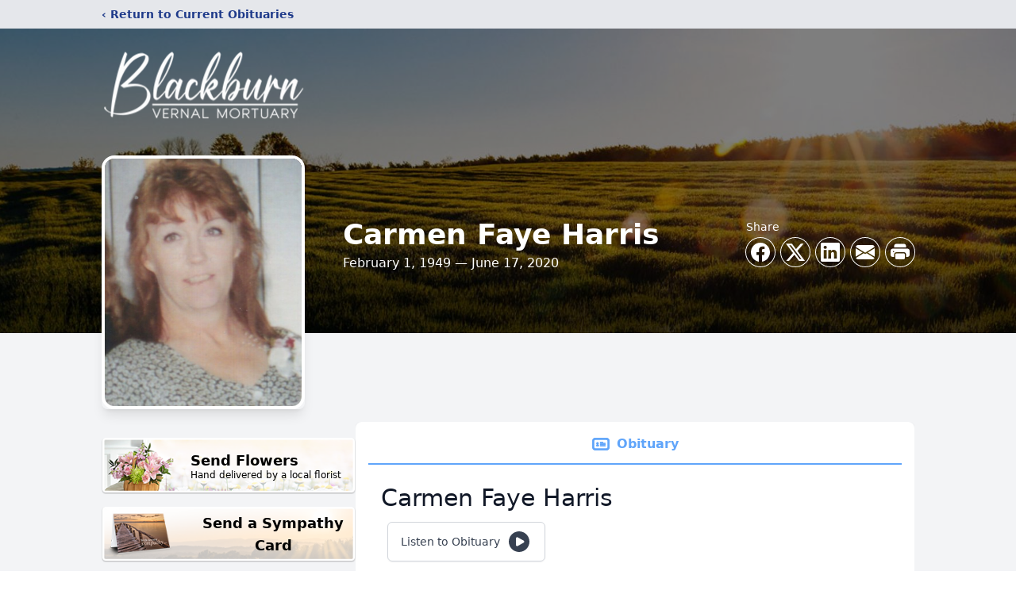

--- FILE ---
content_type: text/html; charset=utf-8
request_url: https://www.google.com/recaptcha/enterprise/anchor?ar=1&k=6LdakLMfAAAAAJJUDRlLHHCT_sVuhtt7e4EVp3As&co=aHR0cHM6Ly93d3cuYmxhY2tidXJudmVybmFsbW9ydHVhcnkuY29tOjQ0Mw..&hl=en&type=image&v=PoyoqOPhxBO7pBk68S4YbpHZ&theme=light&size=invisible&badge=bottomright&anchor-ms=20000&execute-ms=30000&cb=gh8330h6w7re
body_size: 48898
content:
<!DOCTYPE HTML><html dir="ltr" lang="en"><head><meta http-equiv="Content-Type" content="text/html; charset=UTF-8">
<meta http-equiv="X-UA-Compatible" content="IE=edge">
<title>reCAPTCHA</title>
<style type="text/css">
/* cyrillic-ext */
@font-face {
  font-family: 'Roboto';
  font-style: normal;
  font-weight: 400;
  font-stretch: 100%;
  src: url(//fonts.gstatic.com/s/roboto/v48/KFO7CnqEu92Fr1ME7kSn66aGLdTylUAMa3GUBHMdazTgWw.woff2) format('woff2');
  unicode-range: U+0460-052F, U+1C80-1C8A, U+20B4, U+2DE0-2DFF, U+A640-A69F, U+FE2E-FE2F;
}
/* cyrillic */
@font-face {
  font-family: 'Roboto';
  font-style: normal;
  font-weight: 400;
  font-stretch: 100%;
  src: url(//fonts.gstatic.com/s/roboto/v48/KFO7CnqEu92Fr1ME7kSn66aGLdTylUAMa3iUBHMdazTgWw.woff2) format('woff2');
  unicode-range: U+0301, U+0400-045F, U+0490-0491, U+04B0-04B1, U+2116;
}
/* greek-ext */
@font-face {
  font-family: 'Roboto';
  font-style: normal;
  font-weight: 400;
  font-stretch: 100%;
  src: url(//fonts.gstatic.com/s/roboto/v48/KFO7CnqEu92Fr1ME7kSn66aGLdTylUAMa3CUBHMdazTgWw.woff2) format('woff2');
  unicode-range: U+1F00-1FFF;
}
/* greek */
@font-face {
  font-family: 'Roboto';
  font-style: normal;
  font-weight: 400;
  font-stretch: 100%;
  src: url(//fonts.gstatic.com/s/roboto/v48/KFO7CnqEu92Fr1ME7kSn66aGLdTylUAMa3-UBHMdazTgWw.woff2) format('woff2');
  unicode-range: U+0370-0377, U+037A-037F, U+0384-038A, U+038C, U+038E-03A1, U+03A3-03FF;
}
/* math */
@font-face {
  font-family: 'Roboto';
  font-style: normal;
  font-weight: 400;
  font-stretch: 100%;
  src: url(//fonts.gstatic.com/s/roboto/v48/KFO7CnqEu92Fr1ME7kSn66aGLdTylUAMawCUBHMdazTgWw.woff2) format('woff2');
  unicode-range: U+0302-0303, U+0305, U+0307-0308, U+0310, U+0312, U+0315, U+031A, U+0326-0327, U+032C, U+032F-0330, U+0332-0333, U+0338, U+033A, U+0346, U+034D, U+0391-03A1, U+03A3-03A9, U+03B1-03C9, U+03D1, U+03D5-03D6, U+03F0-03F1, U+03F4-03F5, U+2016-2017, U+2034-2038, U+203C, U+2040, U+2043, U+2047, U+2050, U+2057, U+205F, U+2070-2071, U+2074-208E, U+2090-209C, U+20D0-20DC, U+20E1, U+20E5-20EF, U+2100-2112, U+2114-2115, U+2117-2121, U+2123-214F, U+2190, U+2192, U+2194-21AE, U+21B0-21E5, U+21F1-21F2, U+21F4-2211, U+2213-2214, U+2216-22FF, U+2308-230B, U+2310, U+2319, U+231C-2321, U+2336-237A, U+237C, U+2395, U+239B-23B7, U+23D0, U+23DC-23E1, U+2474-2475, U+25AF, U+25B3, U+25B7, U+25BD, U+25C1, U+25CA, U+25CC, U+25FB, U+266D-266F, U+27C0-27FF, U+2900-2AFF, U+2B0E-2B11, U+2B30-2B4C, U+2BFE, U+3030, U+FF5B, U+FF5D, U+1D400-1D7FF, U+1EE00-1EEFF;
}
/* symbols */
@font-face {
  font-family: 'Roboto';
  font-style: normal;
  font-weight: 400;
  font-stretch: 100%;
  src: url(//fonts.gstatic.com/s/roboto/v48/KFO7CnqEu92Fr1ME7kSn66aGLdTylUAMaxKUBHMdazTgWw.woff2) format('woff2');
  unicode-range: U+0001-000C, U+000E-001F, U+007F-009F, U+20DD-20E0, U+20E2-20E4, U+2150-218F, U+2190, U+2192, U+2194-2199, U+21AF, U+21E6-21F0, U+21F3, U+2218-2219, U+2299, U+22C4-22C6, U+2300-243F, U+2440-244A, U+2460-24FF, U+25A0-27BF, U+2800-28FF, U+2921-2922, U+2981, U+29BF, U+29EB, U+2B00-2BFF, U+4DC0-4DFF, U+FFF9-FFFB, U+10140-1018E, U+10190-1019C, U+101A0, U+101D0-101FD, U+102E0-102FB, U+10E60-10E7E, U+1D2C0-1D2D3, U+1D2E0-1D37F, U+1F000-1F0FF, U+1F100-1F1AD, U+1F1E6-1F1FF, U+1F30D-1F30F, U+1F315, U+1F31C, U+1F31E, U+1F320-1F32C, U+1F336, U+1F378, U+1F37D, U+1F382, U+1F393-1F39F, U+1F3A7-1F3A8, U+1F3AC-1F3AF, U+1F3C2, U+1F3C4-1F3C6, U+1F3CA-1F3CE, U+1F3D4-1F3E0, U+1F3ED, U+1F3F1-1F3F3, U+1F3F5-1F3F7, U+1F408, U+1F415, U+1F41F, U+1F426, U+1F43F, U+1F441-1F442, U+1F444, U+1F446-1F449, U+1F44C-1F44E, U+1F453, U+1F46A, U+1F47D, U+1F4A3, U+1F4B0, U+1F4B3, U+1F4B9, U+1F4BB, U+1F4BF, U+1F4C8-1F4CB, U+1F4D6, U+1F4DA, U+1F4DF, U+1F4E3-1F4E6, U+1F4EA-1F4ED, U+1F4F7, U+1F4F9-1F4FB, U+1F4FD-1F4FE, U+1F503, U+1F507-1F50B, U+1F50D, U+1F512-1F513, U+1F53E-1F54A, U+1F54F-1F5FA, U+1F610, U+1F650-1F67F, U+1F687, U+1F68D, U+1F691, U+1F694, U+1F698, U+1F6AD, U+1F6B2, U+1F6B9-1F6BA, U+1F6BC, U+1F6C6-1F6CF, U+1F6D3-1F6D7, U+1F6E0-1F6EA, U+1F6F0-1F6F3, U+1F6F7-1F6FC, U+1F700-1F7FF, U+1F800-1F80B, U+1F810-1F847, U+1F850-1F859, U+1F860-1F887, U+1F890-1F8AD, U+1F8B0-1F8BB, U+1F8C0-1F8C1, U+1F900-1F90B, U+1F93B, U+1F946, U+1F984, U+1F996, U+1F9E9, U+1FA00-1FA6F, U+1FA70-1FA7C, U+1FA80-1FA89, U+1FA8F-1FAC6, U+1FACE-1FADC, U+1FADF-1FAE9, U+1FAF0-1FAF8, U+1FB00-1FBFF;
}
/* vietnamese */
@font-face {
  font-family: 'Roboto';
  font-style: normal;
  font-weight: 400;
  font-stretch: 100%;
  src: url(//fonts.gstatic.com/s/roboto/v48/KFO7CnqEu92Fr1ME7kSn66aGLdTylUAMa3OUBHMdazTgWw.woff2) format('woff2');
  unicode-range: U+0102-0103, U+0110-0111, U+0128-0129, U+0168-0169, U+01A0-01A1, U+01AF-01B0, U+0300-0301, U+0303-0304, U+0308-0309, U+0323, U+0329, U+1EA0-1EF9, U+20AB;
}
/* latin-ext */
@font-face {
  font-family: 'Roboto';
  font-style: normal;
  font-weight: 400;
  font-stretch: 100%;
  src: url(//fonts.gstatic.com/s/roboto/v48/KFO7CnqEu92Fr1ME7kSn66aGLdTylUAMa3KUBHMdazTgWw.woff2) format('woff2');
  unicode-range: U+0100-02BA, U+02BD-02C5, U+02C7-02CC, U+02CE-02D7, U+02DD-02FF, U+0304, U+0308, U+0329, U+1D00-1DBF, U+1E00-1E9F, U+1EF2-1EFF, U+2020, U+20A0-20AB, U+20AD-20C0, U+2113, U+2C60-2C7F, U+A720-A7FF;
}
/* latin */
@font-face {
  font-family: 'Roboto';
  font-style: normal;
  font-weight: 400;
  font-stretch: 100%;
  src: url(//fonts.gstatic.com/s/roboto/v48/KFO7CnqEu92Fr1ME7kSn66aGLdTylUAMa3yUBHMdazQ.woff2) format('woff2');
  unicode-range: U+0000-00FF, U+0131, U+0152-0153, U+02BB-02BC, U+02C6, U+02DA, U+02DC, U+0304, U+0308, U+0329, U+2000-206F, U+20AC, U+2122, U+2191, U+2193, U+2212, U+2215, U+FEFF, U+FFFD;
}
/* cyrillic-ext */
@font-face {
  font-family: 'Roboto';
  font-style: normal;
  font-weight: 500;
  font-stretch: 100%;
  src: url(//fonts.gstatic.com/s/roboto/v48/KFO7CnqEu92Fr1ME7kSn66aGLdTylUAMa3GUBHMdazTgWw.woff2) format('woff2');
  unicode-range: U+0460-052F, U+1C80-1C8A, U+20B4, U+2DE0-2DFF, U+A640-A69F, U+FE2E-FE2F;
}
/* cyrillic */
@font-face {
  font-family: 'Roboto';
  font-style: normal;
  font-weight: 500;
  font-stretch: 100%;
  src: url(//fonts.gstatic.com/s/roboto/v48/KFO7CnqEu92Fr1ME7kSn66aGLdTylUAMa3iUBHMdazTgWw.woff2) format('woff2');
  unicode-range: U+0301, U+0400-045F, U+0490-0491, U+04B0-04B1, U+2116;
}
/* greek-ext */
@font-face {
  font-family: 'Roboto';
  font-style: normal;
  font-weight: 500;
  font-stretch: 100%;
  src: url(//fonts.gstatic.com/s/roboto/v48/KFO7CnqEu92Fr1ME7kSn66aGLdTylUAMa3CUBHMdazTgWw.woff2) format('woff2');
  unicode-range: U+1F00-1FFF;
}
/* greek */
@font-face {
  font-family: 'Roboto';
  font-style: normal;
  font-weight: 500;
  font-stretch: 100%;
  src: url(//fonts.gstatic.com/s/roboto/v48/KFO7CnqEu92Fr1ME7kSn66aGLdTylUAMa3-UBHMdazTgWw.woff2) format('woff2');
  unicode-range: U+0370-0377, U+037A-037F, U+0384-038A, U+038C, U+038E-03A1, U+03A3-03FF;
}
/* math */
@font-face {
  font-family: 'Roboto';
  font-style: normal;
  font-weight: 500;
  font-stretch: 100%;
  src: url(//fonts.gstatic.com/s/roboto/v48/KFO7CnqEu92Fr1ME7kSn66aGLdTylUAMawCUBHMdazTgWw.woff2) format('woff2');
  unicode-range: U+0302-0303, U+0305, U+0307-0308, U+0310, U+0312, U+0315, U+031A, U+0326-0327, U+032C, U+032F-0330, U+0332-0333, U+0338, U+033A, U+0346, U+034D, U+0391-03A1, U+03A3-03A9, U+03B1-03C9, U+03D1, U+03D5-03D6, U+03F0-03F1, U+03F4-03F5, U+2016-2017, U+2034-2038, U+203C, U+2040, U+2043, U+2047, U+2050, U+2057, U+205F, U+2070-2071, U+2074-208E, U+2090-209C, U+20D0-20DC, U+20E1, U+20E5-20EF, U+2100-2112, U+2114-2115, U+2117-2121, U+2123-214F, U+2190, U+2192, U+2194-21AE, U+21B0-21E5, U+21F1-21F2, U+21F4-2211, U+2213-2214, U+2216-22FF, U+2308-230B, U+2310, U+2319, U+231C-2321, U+2336-237A, U+237C, U+2395, U+239B-23B7, U+23D0, U+23DC-23E1, U+2474-2475, U+25AF, U+25B3, U+25B7, U+25BD, U+25C1, U+25CA, U+25CC, U+25FB, U+266D-266F, U+27C0-27FF, U+2900-2AFF, U+2B0E-2B11, U+2B30-2B4C, U+2BFE, U+3030, U+FF5B, U+FF5D, U+1D400-1D7FF, U+1EE00-1EEFF;
}
/* symbols */
@font-face {
  font-family: 'Roboto';
  font-style: normal;
  font-weight: 500;
  font-stretch: 100%;
  src: url(//fonts.gstatic.com/s/roboto/v48/KFO7CnqEu92Fr1ME7kSn66aGLdTylUAMaxKUBHMdazTgWw.woff2) format('woff2');
  unicode-range: U+0001-000C, U+000E-001F, U+007F-009F, U+20DD-20E0, U+20E2-20E4, U+2150-218F, U+2190, U+2192, U+2194-2199, U+21AF, U+21E6-21F0, U+21F3, U+2218-2219, U+2299, U+22C4-22C6, U+2300-243F, U+2440-244A, U+2460-24FF, U+25A0-27BF, U+2800-28FF, U+2921-2922, U+2981, U+29BF, U+29EB, U+2B00-2BFF, U+4DC0-4DFF, U+FFF9-FFFB, U+10140-1018E, U+10190-1019C, U+101A0, U+101D0-101FD, U+102E0-102FB, U+10E60-10E7E, U+1D2C0-1D2D3, U+1D2E0-1D37F, U+1F000-1F0FF, U+1F100-1F1AD, U+1F1E6-1F1FF, U+1F30D-1F30F, U+1F315, U+1F31C, U+1F31E, U+1F320-1F32C, U+1F336, U+1F378, U+1F37D, U+1F382, U+1F393-1F39F, U+1F3A7-1F3A8, U+1F3AC-1F3AF, U+1F3C2, U+1F3C4-1F3C6, U+1F3CA-1F3CE, U+1F3D4-1F3E0, U+1F3ED, U+1F3F1-1F3F3, U+1F3F5-1F3F7, U+1F408, U+1F415, U+1F41F, U+1F426, U+1F43F, U+1F441-1F442, U+1F444, U+1F446-1F449, U+1F44C-1F44E, U+1F453, U+1F46A, U+1F47D, U+1F4A3, U+1F4B0, U+1F4B3, U+1F4B9, U+1F4BB, U+1F4BF, U+1F4C8-1F4CB, U+1F4D6, U+1F4DA, U+1F4DF, U+1F4E3-1F4E6, U+1F4EA-1F4ED, U+1F4F7, U+1F4F9-1F4FB, U+1F4FD-1F4FE, U+1F503, U+1F507-1F50B, U+1F50D, U+1F512-1F513, U+1F53E-1F54A, U+1F54F-1F5FA, U+1F610, U+1F650-1F67F, U+1F687, U+1F68D, U+1F691, U+1F694, U+1F698, U+1F6AD, U+1F6B2, U+1F6B9-1F6BA, U+1F6BC, U+1F6C6-1F6CF, U+1F6D3-1F6D7, U+1F6E0-1F6EA, U+1F6F0-1F6F3, U+1F6F7-1F6FC, U+1F700-1F7FF, U+1F800-1F80B, U+1F810-1F847, U+1F850-1F859, U+1F860-1F887, U+1F890-1F8AD, U+1F8B0-1F8BB, U+1F8C0-1F8C1, U+1F900-1F90B, U+1F93B, U+1F946, U+1F984, U+1F996, U+1F9E9, U+1FA00-1FA6F, U+1FA70-1FA7C, U+1FA80-1FA89, U+1FA8F-1FAC6, U+1FACE-1FADC, U+1FADF-1FAE9, U+1FAF0-1FAF8, U+1FB00-1FBFF;
}
/* vietnamese */
@font-face {
  font-family: 'Roboto';
  font-style: normal;
  font-weight: 500;
  font-stretch: 100%;
  src: url(//fonts.gstatic.com/s/roboto/v48/KFO7CnqEu92Fr1ME7kSn66aGLdTylUAMa3OUBHMdazTgWw.woff2) format('woff2');
  unicode-range: U+0102-0103, U+0110-0111, U+0128-0129, U+0168-0169, U+01A0-01A1, U+01AF-01B0, U+0300-0301, U+0303-0304, U+0308-0309, U+0323, U+0329, U+1EA0-1EF9, U+20AB;
}
/* latin-ext */
@font-face {
  font-family: 'Roboto';
  font-style: normal;
  font-weight: 500;
  font-stretch: 100%;
  src: url(//fonts.gstatic.com/s/roboto/v48/KFO7CnqEu92Fr1ME7kSn66aGLdTylUAMa3KUBHMdazTgWw.woff2) format('woff2');
  unicode-range: U+0100-02BA, U+02BD-02C5, U+02C7-02CC, U+02CE-02D7, U+02DD-02FF, U+0304, U+0308, U+0329, U+1D00-1DBF, U+1E00-1E9F, U+1EF2-1EFF, U+2020, U+20A0-20AB, U+20AD-20C0, U+2113, U+2C60-2C7F, U+A720-A7FF;
}
/* latin */
@font-face {
  font-family: 'Roboto';
  font-style: normal;
  font-weight: 500;
  font-stretch: 100%;
  src: url(//fonts.gstatic.com/s/roboto/v48/KFO7CnqEu92Fr1ME7kSn66aGLdTylUAMa3yUBHMdazQ.woff2) format('woff2');
  unicode-range: U+0000-00FF, U+0131, U+0152-0153, U+02BB-02BC, U+02C6, U+02DA, U+02DC, U+0304, U+0308, U+0329, U+2000-206F, U+20AC, U+2122, U+2191, U+2193, U+2212, U+2215, U+FEFF, U+FFFD;
}
/* cyrillic-ext */
@font-face {
  font-family: 'Roboto';
  font-style: normal;
  font-weight: 900;
  font-stretch: 100%;
  src: url(//fonts.gstatic.com/s/roboto/v48/KFO7CnqEu92Fr1ME7kSn66aGLdTylUAMa3GUBHMdazTgWw.woff2) format('woff2');
  unicode-range: U+0460-052F, U+1C80-1C8A, U+20B4, U+2DE0-2DFF, U+A640-A69F, U+FE2E-FE2F;
}
/* cyrillic */
@font-face {
  font-family: 'Roboto';
  font-style: normal;
  font-weight: 900;
  font-stretch: 100%;
  src: url(//fonts.gstatic.com/s/roboto/v48/KFO7CnqEu92Fr1ME7kSn66aGLdTylUAMa3iUBHMdazTgWw.woff2) format('woff2');
  unicode-range: U+0301, U+0400-045F, U+0490-0491, U+04B0-04B1, U+2116;
}
/* greek-ext */
@font-face {
  font-family: 'Roboto';
  font-style: normal;
  font-weight: 900;
  font-stretch: 100%;
  src: url(//fonts.gstatic.com/s/roboto/v48/KFO7CnqEu92Fr1ME7kSn66aGLdTylUAMa3CUBHMdazTgWw.woff2) format('woff2');
  unicode-range: U+1F00-1FFF;
}
/* greek */
@font-face {
  font-family: 'Roboto';
  font-style: normal;
  font-weight: 900;
  font-stretch: 100%;
  src: url(//fonts.gstatic.com/s/roboto/v48/KFO7CnqEu92Fr1ME7kSn66aGLdTylUAMa3-UBHMdazTgWw.woff2) format('woff2');
  unicode-range: U+0370-0377, U+037A-037F, U+0384-038A, U+038C, U+038E-03A1, U+03A3-03FF;
}
/* math */
@font-face {
  font-family: 'Roboto';
  font-style: normal;
  font-weight: 900;
  font-stretch: 100%;
  src: url(//fonts.gstatic.com/s/roboto/v48/KFO7CnqEu92Fr1ME7kSn66aGLdTylUAMawCUBHMdazTgWw.woff2) format('woff2');
  unicode-range: U+0302-0303, U+0305, U+0307-0308, U+0310, U+0312, U+0315, U+031A, U+0326-0327, U+032C, U+032F-0330, U+0332-0333, U+0338, U+033A, U+0346, U+034D, U+0391-03A1, U+03A3-03A9, U+03B1-03C9, U+03D1, U+03D5-03D6, U+03F0-03F1, U+03F4-03F5, U+2016-2017, U+2034-2038, U+203C, U+2040, U+2043, U+2047, U+2050, U+2057, U+205F, U+2070-2071, U+2074-208E, U+2090-209C, U+20D0-20DC, U+20E1, U+20E5-20EF, U+2100-2112, U+2114-2115, U+2117-2121, U+2123-214F, U+2190, U+2192, U+2194-21AE, U+21B0-21E5, U+21F1-21F2, U+21F4-2211, U+2213-2214, U+2216-22FF, U+2308-230B, U+2310, U+2319, U+231C-2321, U+2336-237A, U+237C, U+2395, U+239B-23B7, U+23D0, U+23DC-23E1, U+2474-2475, U+25AF, U+25B3, U+25B7, U+25BD, U+25C1, U+25CA, U+25CC, U+25FB, U+266D-266F, U+27C0-27FF, U+2900-2AFF, U+2B0E-2B11, U+2B30-2B4C, U+2BFE, U+3030, U+FF5B, U+FF5D, U+1D400-1D7FF, U+1EE00-1EEFF;
}
/* symbols */
@font-face {
  font-family: 'Roboto';
  font-style: normal;
  font-weight: 900;
  font-stretch: 100%;
  src: url(//fonts.gstatic.com/s/roboto/v48/KFO7CnqEu92Fr1ME7kSn66aGLdTylUAMaxKUBHMdazTgWw.woff2) format('woff2');
  unicode-range: U+0001-000C, U+000E-001F, U+007F-009F, U+20DD-20E0, U+20E2-20E4, U+2150-218F, U+2190, U+2192, U+2194-2199, U+21AF, U+21E6-21F0, U+21F3, U+2218-2219, U+2299, U+22C4-22C6, U+2300-243F, U+2440-244A, U+2460-24FF, U+25A0-27BF, U+2800-28FF, U+2921-2922, U+2981, U+29BF, U+29EB, U+2B00-2BFF, U+4DC0-4DFF, U+FFF9-FFFB, U+10140-1018E, U+10190-1019C, U+101A0, U+101D0-101FD, U+102E0-102FB, U+10E60-10E7E, U+1D2C0-1D2D3, U+1D2E0-1D37F, U+1F000-1F0FF, U+1F100-1F1AD, U+1F1E6-1F1FF, U+1F30D-1F30F, U+1F315, U+1F31C, U+1F31E, U+1F320-1F32C, U+1F336, U+1F378, U+1F37D, U+1F382, U+1F393-1F39F, U+1F3A7-1F3A8, U+1F3AC-1F3AF, U+1F3C2, U+1F3C4-1F3C6, U+1F3CA-1F3CE, U+1F3D4-1F3E0, U+1F3ED, U+1F3F1-1F3F3, U+1F3F5-1F3F7, U+1F408, U+1F415, U+1F41F, U+1F426, U+1F43F, U+1F441-1F442, U+1F444, U+1F446-1F449, U+1F44C-1F44E, U+1F453, U+1F46A, U+1F47D, U+1F4A3, U+1F4B0, U+1F4B3, U+1F4B9, U+1F4BB, U+1F4BF, U+1F4C8-1F4CB, U+1F4D6, U+1F4DA, U+1F4DF, U+1F4E3-1F4E6, U+1F4EA-1F4ED, U+1F4F7, U+1F4F9-1F4FB, U+1F4FD-1F4FE, U+1F503, U+1F507-1F50B, U+1F50D, U+1F512-1F513, U+1F53E-1F54A, U+1F54F-1F5FA, U+1F610, U+1F650-1F67F, U+1F687, U+1F68D, U+1F691, U+1F694, U+1F698, U+1F6AD, U+1F6B2, U+1F6B9-1F6BA, U+1F6BC, U+1F6C6-1F6CF, U+1F6D3-1F6D7, U+1F6E0-1F6EA, U+1F6F0-1F6F3, U+1F6F7-1F6FC, U+1F700-1F7FF, U+1F800-1F80B, U+1F810-1F847, U+1F850-1F859, U+1F860-1F887, U+1F890-1F8AD, U+1F8B0-1F8BB, U+1F8C0-1F8C1, U+1F900-1F90B, U+1F93B, U+1F946, U+1F984, U+1F996, U+1F9E9, U+1FA00-1FA6F, U+1FA70-1FA7C, U+1FA80-1FA89, U+1FA8F-1FAC6, U+1FACE-1FADC, U+1FADF-1FAE9, U+1FAF0-1FAF8, U+1FB00-1FBFF;
}
/* vietnamese */
@font-face {
  font-family: 'Roboto';
  font-style: normal;
  font-weight: 900;
  font-stretch: 100%;
  src: url(//fonts.gstatic.com/s/roboto/v48/KFO7CnqEu92Fr1ME7kSn66aGLdTylUAMa3OUBHMdazTgWw.woff2) format('woff2');
  unicode-range: U+0102-0103, U+0110-0111, U+0128-0129, U+0168-0169, U+01A0-01A1, U+01AF-01B0, U+0300-0301, U+0303-0304, U+0308-0309, U+0323, U+0329, U+1EA0-1EF9, U+20AB;
}
/* latin-ext */
@font-face {
  font-family: 'Roboto';
  font-style: normal;
  font-weight: 900;
  font-stretch: 100%;
  src: url(//fonts.gstatic.com/s/roboto/v48/KFO7CnqEu92Fr1ME7kSn66aGLdTylUAMa3KUBHMdazTgWw.woff2) format('woff2');
  unicode-range: U+0100-02BA, U+02BD-02C5, U+02C7-02CC, U+02CE-02D7, U+02DD-02FF, U+0304, U+0308, U+0329, U+1D00-1DBF, U+1E00-1E9F, U+1EF2-1EFF, U+2020, U+20A0-20AB, U+20AD-20C0, U+2113, U+2C60-2C7F, U+A720-A7FF;
}
/* latin */
@font-face {
  font-family: 'Roboto';
  font-style: normal;
  font-weight: 900;
  font-stretch: 100%;
  src: url(//fonts.gstatic.com/s/roboto/v48/KFO7CnqEu92Fr1ME7kSn66aGLdTylUAMa3yUBHMdazQ.woff2) format('woff2');
  unicode-range: U+0000-00FF, U+0131, U+0152-0153, U+02BB-02BC, U+02C6, U+02DA, U+02DC, U+0304, U+0308, U+0329, U+2000-206F, U+20AC, U+2122, U+2191, U+2193, U+2212, U+2215, U+FEFF, U+FFFD;
}

</style>
<link rel="stylesheet" type="text/css" href="https://www.gstatic.com/recaptcha/releases/PoyoqOPhxBO7pBk68S4YbpHZ/styles__ltr.css">
<script nonce="H4mDlnIM8Y6GG-W0Ly8bIg" type="text/javascript">window['__recaptcha_api'] = 'https://www.google.com/recaptcha/enterprise/';</script>
<script type="text/javascript" src="https://www.gstatic.com/recaptcha/releases/PoyoqOPhxBO7pBk68S4YbpHZ/recaptcha__en.js" nonce="H4mDlnIM8Y6GG-W0Ly8bIg">
      
    </script></head>
<body><div id="rc-anchor-alert" class="rc-anchor-alert"></div>
<input type="hidden" id="recaptcha-token" value="[base64]">
<script type="text/javascript" nonce="H4mDlnIM8Y6GG-W0Ly8bIg">
      recaptcha.anchor.Main.init("[\x22ainput\x22,[\x22bgdata\x22,\x22\x22,\[base64]/[base64]/[base64]/KE4oMTI0LHYsdi5HKSxMWihsLHYpKTpOKDEyNCx2LGwpLFYpLHYpLFQpKSxGKDE3MSx2KX0scjc9ZnVuY3Rpb24obCl7cmV0dXJuIGx9LEM9ZnVuY3Rpb24obCxWLHYpe04odixsLFYpLFZbYWtdPTI3OTZ9LG49ZnVuY3Rpb24obCxWKXtWLlg9KChWLlg/[base64]/[base64]/[base64]/[base64]/[base64]/[base64]/[base64]/[base64]/[base64]/[base64]/[base64]\\u003d\x22,\[base64]\\u003d\\u003d\x22,\x22e8K5esOvZ8KHTMOURBZqJsKbW8OVRGZ0w6jCijHCmGnCiADCoVDDkWtmw6YkDcO4UHEDwo/[base64]/Cg3TDkmvDrsOtWRQfVsKJw4Vhw5TDslPDosOqE8KiXh7Dpn7DusKCI8OME0kRw6g/YMOVwp4kG8OlCB4bwpvCncO3woBDwqYGe37DrnAYwrrDjsK9woTDpsKNwpRNADPCkMKCN344wrnDkMKWOgsIIcOgwpHCnhrDtcOvRGQgwqfCosKpAMOAU0DCjsONw7/DkMKCw7vDu25Dw4NmUBxDw5tFWFkqE1vDocO1K2vChFfCi3bDtMObCELCocK+Pg3CoG/Cj0xyPMODwpzCj3DDtXU/AU7DpnfDq8KMwrYDGkYwbMORUMK1wo/CpsOHACbDmhTDqcOWKcOQwrDDqMKHcE7Dh2DDjz5iwrzCpcO+MMOucw12Y27CtMKwJMOSCcKzE3nCj8KtNsK9YzHDqS/Di8OLAMKwwplfwpPCm8O1w6rDshwxFWnDvVgdwq3CusKDf8KnwoTDoAbCpcKOwo/DncK5KWPCj8OWLGEHw4k5O1bCo8OHw53Du8OLOX9Fw7wrw7DDk0Few6MgakrCuAh5w4/DkFHDghHDucKCXjHDucOPwrjDnsKnw6w2Tx8Zw7ELK8Oac8OUOlDCpMKzwpnCuMO6MMOvwoE5DcO3wpPCu8K6w45UFcKEe8KzTRXCmMOZwqEuwqxdwpvDj2DClMOcw6PCqgjDocKjwrzDusKBMsOAX0pCw73Cgw4oU8Kkwo/Dh8KLw7rCssKJaMKFw4HDlsKcI8O7wrjDo8K5wqPDo3wHG0cmw6/CohPCrEAww6YhDyhXwqMvdsOTwoIVwpHDhsKnNcK4FXBse3PCgsOqMQ9kbsK0wqg9NcOOw43DtXQlfcKsA8ONw7bDqAjDvMOlw6RxGcOLw6HDuRJ9wr3CjMO2wrcUETtYecOebQDCtn4/[base64]/DjyXConvCl8Kiw6dreW9pM8KEwrjDgFLDmcKWHD3Dj2suwpbCtsOXwpYQwofCgsOTwq/DtBLDiHo2e3/CgRYZEcKHcMOnw6MYasKkVsOjJXo7w73ClsOufh/CqMK4wqAvanHDp8Ogw4pWw5IGB8OuLsKtOA3Cj35MF8Ktw4DDoitQaMO2EsOaw6YdU8OtwqIjMFwJwpkUGErCmcOUw6pxYRLDoipQOizDjBg+JsOAwqfCrgoUw6vDocORw7wIIsOXw4nDhcOXP8Kpw5TDnD3Dvj4AScK4wqk/w7Z2HMKUwrtBSMKvw7vCt1lyQDPDgh45cXJewr3CqVXClcKzw4XCoW9iDMK3VTbCuGDDolnDpC/DmDvDscK4w57DlARTwp0WCsOAw6rCjWbDg8O5RMO0w5TDj3UWQHTDocOjw6jDg1UCGkHDtMKFfMK4wrdXwrLDncKba2PCvzHDlTXCncKewoTCqkJjWMOgI8OtLsKZw5NEwpTCsw/DlcOTw6MSVMKES8K7QcKrQMKywrlUw4tlwrxyAMOCwrzDisODw6FmwpzDjcONwrZ6wrskwpEfw4fDvltmw64+w7zDncOVw4bCpB/[base64]/CkBAwAGPClcO/w4l5d3Z3woUcRVwnEjVlw75aw4YMwq4qwofCoEHDpE/CuxnDoWzDjwhALTQXW07Cp1BeRsOxwo3DjVPCgMKpUsOqPMO5w6jDi8KaOsKww4tlwpDDkjHCucK+UwARTxEawqM4Kh4Iwp4owqBhDsKjO8OCwosiOBHCkAzDrALCs8Kaw4IJYQVYw5HDm8OABcOresKcwoPChMKDa1ZXDQnCvn/Dl8KCQMOGYsKkClLCqsKEScOwdsKxCcO4w4HDiiTDr3wSaMOEwovChxjDsylOwqjDoMO/[base64]/ClsO9HGU2Wn9/MkZsR0bDhFkCJMOgfsOewo/DiMKyezBjeMOjMR8MXsK9w57DhQVnwp5RVzTCsmVhXkfDqcOsw4fDvMKVCyLCklR3GSDCqFPDrcKsJljCrVkbwojCp8KCw6DDixXDjmUXw6vCpsOdwqETw4LCrMOWV8O/JMK8w6/CqsOBOhI/[base64]/dsOAw6liw7TDk8K2XRHCsWEUwoApwqLCuggPwoNmw6gdCHfCj31FPBtww4rDgMKcDcKPIQrDh8OZw4M6w4zDksO/B8Kfwp5Aw7svBWQ5wrJxOQ/DvznDoQ3DsF7DkjjDk1Rsw5rCnB/DucKCwo7CnnnDsMOiaBguwph1w4t+wpnDpcOJVGhhw5g3wo5+XcKQV8OZZ8OuQ0AvS8KrHTDDlMOLf8KrcCdzwrrDrsOaw6HDtcKDNkUKwoUaCBnCs1/[base64]/DtsOOw7nCj3rDiRRjQMOyDcKwZMKhEsK1w6PDrW8qwprCpkxMwpE+w4Euw7/DucOhwqXDu2DCslDDg8OFMRHClCHCgcOtG35gwrI1w7TDlcOow65VNxLCr8KaOE52EE9hDsORwq8Swo47LSx4w5hBw4XCgMOHw4HDrsO+wp97L8Kjw7tcwr/DusO2wr1IZcO2GzTDuMOzw5R3KsKcwrfCj8OwWMOEw7lUw6YOw69/[base64]/PcKsc8OwwqMebMKbwqnDpmt9w442DDIMPMOwVS7Cm10JEcOracOOw5PDiSbCt2vDuTc+w57Cq2Yrw7nDqiF6ZRbDusOWw68Sw4x0MgjCj3dnwrTCvmAfSGHDnMOOw43DmTV/dMKHw547w7rCkcKcw4vDmMOLJMKkwpY2PcOSccK/csOeB2h1wrfCh8K4bcKaX0dSBMORGyrClsOiw5AkBAjDg0/CsRfCn8Onw6/DmyzCkA7CjcOkwosiw6xfwpUiwpDCp8O+w7TCty0Gw4NdcC7DpcK7wrg2Q0QrJ1VdaDzDmMKCA3MuKzUTe8ODI8O6NcKZTwjChMObPS7DiMKvK8OEw5nDpRltBBAdwqYhRMO6wrbCkTRnDMKGeS/Dn8KXwrhbw68wB8OXFBTDlBnCjAUNw6Ijw5/[base64]/CnW4dU8OLwoFVwrBIA8K/[base64]/[base64]/DsRpCwoVbw5l6NmUbwpfDp8O9w5w2CUt4DhPCosKWD8OsZsOTw6ZxNQ0Nwqojw7XDlGcUw6rCqcKSN8OTJ8KkG8KrbgPCk0ZWfUvCv8KZwpVgQcO5w5DDicOiTEnCm3vDq8KfS8O+wogPwpzChMOlwq3DpsKCdcOnw6HDo1c1UMKMwo/[base64]/DmsO7KcKff8KYf2x/wpjDtXBbCBTDm3xuK8KGKzdpw4vCjsK2BE/Dq8K0I8KZw63CpcOeEcObwqEkwofDm8KOKsOQw7bDicKSZsK7OwPCo2TClEkNTcKfwqLDkMKlw5wLwoA/L8KUw7M5OynDql5ALMO0W8KcUjFIw6RxUsKyXMKlw5fCjMK4woJ7RjrCqMOtwoDCgQ7DhhHDjMOsC8Kgwp7Cl1TDj2/CsnLConZjw6k9T8KlwqDCoMOBwpsjwpvDuMK8MjJrw7dTVMOre3p3wqwhw4HDllJdNnvCmi7CiMK/w5lHWcOYwpwrw6Agw6LDnsKfAk1Fw7HClkcJf8KMEcKjPMORwoDCnVkMfsKQwpjCnsOIIGR6w4TDl8OQwphoY8KPw63CniZeRSfDpFLDhcOEw4l3w6LDgsKDwo/DvwHDsQHClQjDkcOLwodUw6ZwcMKTwrdiYCE0bMKQBGlLCcKCwohVw5HDv1DDiWnDolvDtcKHwqvDuGrDv8Kuwo7DgkbDjMKtwoPCqz9nw78Bw58kw6wMYV4zNsKwwrUzwrTDgcOPwovDi8KTPC/ClcOsO0wMD8OqK8OSC8Onw7wFC8KYwqUUDwPCpsK9wqPCg2F+wqHDkAHDggrDpx47JjxVwo3Ct1XCisKpU8O+w4gcAMK/bsOqwpzCmnhCSG0BOcKzw7Unwphtwqxew4HDmhjCmMOVw68iwo7DhEcRw7QjcMOVIVjCo8Kww5fDnAzDnsO+wpDCuRtiw5pnwooKwrl1w7EeLcOQHnfDsUbCuMOqAXHCqsK1wqDCo8OySjZSw7/DnxtCWDLDmGXDuXUUwoRsw5bDjMO+Gi8ewp0OPsKTIBTDi1h4asO/wo3ClC/DrcKYwpQYHS/Co0AzNSvCqVAQwpvCnU9aw4zCjMKnbV7CgcOyw5nDlT5fK0A8woN1G3jDm0gOwo3DscKTwpDDiRjChMOdcSrCtw3Cm3FLHxp6w5AjQcOFDsONw47Dv0vDsTDDm1dFKXMiwph9XsKWwok0w5IFcA5mH8OhJlPDpsOhAEY4wqbCg27ColTCnivCgUwkG1gMwqYWw7/DuiPClH3Dt8K2wqZLw4nDlGI6EFNOw4XCnCARDDk3LQPCosKaw6ANwplmwppPN8OUEcK3w55ewpE/aSLDkMOUw4Mew43CkR8rw5kBacK1wpDChsKkdMKbG1rDocK6w6HDsCBBDWgzwqN5FsKXBMK7ZRrDl8OvwrHDmMK5JMKmM3kEGEgCwqHCvyUCw6vCvVzDmHErwoTCqcOkw5rDuBLDicK7Kk4sFcKHw6rDoFdRwr3DnMORwonDlMK2OTTCq0xMdhZeVVHDhi/[base64]/Cu2NFM8KOwr/DvMO6XAwJwoLDnsOhH17CuCoxUyjCswUmc8KaWBDDtCoOXmTCj8K9ei/Cqms4wqxNNsOIUcK5w6vDm8O4woBvwrPCuzLClcK8wo3DpmAOwq/[base64]/w7/DkTXChVPCisOOw7fDrsOJa0bCtWXDhmDDhMKzQcOXfEMbYl8Hw5TCqyd3wr3DqsOWVcKyw5/Dvmw/[base64]/Co8KVwoFlZjDChhvCkHbCgzbDmjYIw75gw4zCoVzChw1dRsOzfGQBw7rCtcO0Fm7ClizCjcO5w5IiwqcZw5MEYlHDghrCuMKCw6h1wpIqcWwhw48BZMK/TMOrQsK2wq9vw4HDoi46w7bDnsKvWz7CqsKrw79xwoXCkMK8DcKQelrChgHDsjrCoU/CrxjDs150wq9EwqHDqMO4wqMOwqckM8OgJTZAw4/Ds8Orw6HDkkdnw7kdw67ChsOlw41xTkfCnMKcVMKaw7EHw7XCh8KBKMK/dV90w6QPCA86w6LDlVLDuRbCosKvw690Bn7DrsKgB8K9wrNWG3DDosKsHsKOw5PCsMObe8KbXB8pVsOICBgRwrzCn8KdScOxw4E0JsKSO2Y5RnB8wrtOT8KRw5fCsW7CjgfDjHIMw7nCsMO5w53DucO/[base64]/ClMOMw48AG8OfG3vDhcKHworCsMKFw6BhIUZwUEsPwq/CuyAhw5YnRmPDkjbDnsKHFMOyw4vDuShuTmfCrFbDpEvDscOJPMKtw5jDgT3CuwnDj8OSZmQrMMOQFsKSQkATITZqwq7CuUlOw5vCuMKQwrUnw7jCucK7w6sWFgslJ8OXw5bDmR16PcKhRTQpPQUdw4sHLMKSwo/DkR1DMXhtDcOQwp4OwoM/[base64]/wpNqw44tw5R/bQwiU0XDmcOEw6YERznCj8OHesO9w5DDv8OaHcKOfB7CjxvCliR0wqnChMKDZxrCr8OffMKFwqUpw6/DrBcYwqtcI2kNw6TDhk7CqMOLP8Oyw47Du8OtwpzCrVnDqcKTUcK0wpg0wrTDlsKjw7fCgcKhYcKoAGwsbMOqGzjCtUvDucK9H8KNwqfDvsOsZjEpw5nCicOSwrZZwqTDuz/DqMKowpDDrMOWwofDtMOWw5kcIwl/ODnDnWcCw44Owr4GAmJ6YkrDgMODw7jCgVHCiMOyPzHCkz3CicKeNcKbLEfCjsOJLcK9wqNUNAF+H8KdwpZ6w7jDrhkywqDCiMKdLcKNwrUrw5MCGcOqLgHCmcKYAsKVfARzwojCosOjecOlw6kjwogpazpiwrXDoHIBBMK/CMKXcGEWw4g+w6TCt8OEf8OVw4FTYMOYEsOaHhphwqPDmcKWWcOXPsKyeMOpS8OMTMK9NFYhCsOcwoI5w4TDnsKDw4JnfQTCrMO/wpjCoQtSS08cwrjDgGI1w67Cr0nCqsKswqFCVC7Ck8KDDQ3DjsOiWW/CrQfCkFxje8KSw4HDvsO2wq94B8KfccK+wrsAw7TCs0VaYMOOSMK/fgAswqfDtnpQwrsuBsKGWsOrF1DCqBYPCcKOwoHDqjDCucOldcORT10cL14Iw4p1KzTDqEoRw77Dsj/DgG0GSDTDjhXCmcOBwp02wobDscKaJsKVXDpHAsOlwrYzHX/[base64]/DiVx+wr4kw6bDtjI4DFTCgUgfIsKaTW5Nw7VVNh5AwqXDgMKOCEp+woFQwpscwrsRZMOwDsOnwofCmsKbwqvDssKgw4UZw5zCkw91w7rDqCfCv8OUIyvCgHnDq8O6LcOqLhkYw4wBw6VNN0jCtAV8wo0/w4dtQF9Ua8OFJcOmU8OZM8O9w75xw7TCs8K5BmTCl34ewqYXVMKqw7TDuU1FeG7DpEbDiUx1w7LCphg1dMKNOznComDCjD9yQxLDvcOHw6YHbcK5BcKqwo9jw7slw5YlTH8twqPDkMK6w7TCtzNew4PDsWE/[base64]/[base64]/[base64]/R8OBw5tVw7tzwrhJQMONOsKsw55aVihCwo5twprClMOIYsO/cBrCjsOLw79Tw5/DlcKfdcO8w6HDgMOswrEOw7HCk8O/NlfDgGkvwovDo8Obd0pBVsOfCWPDjMKOw6JWw7bDisKZwr4pwrnDpF15w4NLw6MYwpsVPT7CtmvCn3zClV7Cs8KBcWrClEFJRsKmXD7CnMO4w5MMDjlBY2t/G8OPw7TCo8OUbXDDlzRMDHcqVkTCnxtKQgQ3bgsqdcOXFVPDhsK0JcO4wr/CjsK6Unp9aR7Ct8OuQ8KIw43DtmvDvkvDlcOrwqrCrHxeWcKZw6TClTnDgzTCgcKJwqvCmcOhSXMoJivDqwYOTiMHNsOfwrPDrSlnQmBGZAzCi8KpSMOUQsOZEcKnJ8KwwqhBNCnDkMOkAgfDrMKVw4IEGMO5w5RQwpPDkGlawp7DgWcSHMOFXsOdIcOKaX/CkUXDu2FxwrLDvB3CsnExX3rDlsK1D8OucB3Dhn1RGcKZwqlsFAXCiiJKw4xfw6DCm8KowqV5RT/Cuh7CungGw4bDijt4wpzDn11MwqPCiktJwpDCmmErwqgSw5UiwpsQw5l3w79icsKmwqHCvE3CmcOEZcK6YMKWwrvClDZ6UHEbWsKcw5LCj8OWB8KrwoBiwpgHDgNAwozCoFQZwr3CsQJDw7nCtQVVw6cYw5/[base64]/DqMOCwoEIJcKEIcKCCcKzw4JgJ8Kcwq/CuMKjIMOaw77ClsOQGVXCksKCw79iH3rCgm/Dox0STMO3XFkXw6PClFrDisOzOWPCoFtZw6sTwrPCvMK5w4LDo8K5Kn/CtUHDvsOTwqnCssKvSMOlw4ouw7HCmsKdJG4lbTpNVcKFwqvDmnDDolfDsiIIwot/[base64]/wp3DqUc4w4Qhw7MHw6cJwoTDssKHCCXDuMKfwrUIw4DDtFUmwqBiMH5TEWrCuTDCp2c0w74LBsO2B1Ytw6XCs8OOwovDiQk6KcObw5l2ShUJwqXCg8KwwrbCmMOTw4rCiMK7w7HDtMKEFE9pwqrCixs/ORfDjMOeGsKnw7fCjcOywqFmw7LCpMKuwpPChcKQRELCvzVtw7fChH/CoGHDicOtw6M2bMKUcsK/cFPDnidIw4/Cn8OywpZuwrnDkMKTwp/[base64]/w4dFesKvwoXDogHCssOkwqQOw6Y8CcODw5ZmXEMkeUBEwpcMXw/Cj1wjw5zCp8K5XWEqTMKKB8KlMQtVwqzCv3JQYixCW8KgwozDtBoKwq1iw7trOXfDiU7DrcKePsK8woHDgsOjwoXDl8OnFh/CksKVZTrDh8ONwq9FwobDvsKYwoFyYsOrwptmwpsBwq/[base64]/CiMK4d8Klwq5ua11LPMKhH8Okw7cjwppJf8K3wpAEaTdyw5RuYMKGwpwcw7vDpWtPYwfDu8OBwqPCk8K4ADzCqsOmwpcpwp06w6pDNcObczV9JMOdTsKDBsObNi3CsXAnw7zDkUcsw4xGwp4/[base64]/CjBbCi8KPJE4+w5fDr8KlO3jCqsK3w5kzIX/DikPClsK+wqrCpDEgwpzCtATDusO8w5MPw4Iow7HDi089GcKmw5PDkmY5DMKba8KrIQ/DisK2UTDCpMK1w5YfwrYjPAfCi8OJwr0DQ8OJw6QDQ8OQV8OAAcOxBApwwowTw4RPwobDkDrDskzDocO/wpnDssK0DsKPwrLCsDXDq8KbV8O7bhIFShFHIsKDwqvDnxoDw7nDmwrCjDXDnxxLwoTCssKswrZlb24Bw6HDiVfCicOSN1kJw6peUsK6w7kswrdSw5jDj3/[base64]/QcO2bMKwasOTasOGLRvDucKawrMeTj3CtgPDisOTw6vCnSYpwqNzw5rDpj7Ci2lBwovDoMKKw4TDs0Jkw61SF8K7KcOCwrdeFsK0FERFw7vCngzDssKiwq4/IcKEBDkcwqYrwqcDKD3Dow4vw5Mhw6lCw5bCpmrCh39dw5HDpwYkKkLCiW1FwpzChU3CuFzDo8KudjYCw4zCoCXDjAzDqcO0w4vCj8OJwrBdw4RsXzTCsHg8w4jDv8OwEsOfwr/CrsKkwrkPGsOJH8K7wq55w4QmUyQoTDLCjsOHw4zDjhjCrWTCsmjDlG4/Ul5HYUXCrMO4c3wNwrbCuMKcwp4mecOTwqwKeATCkxo0w5fCnMKWw7jDn3AHbzPCl30/[base64]/Cg8OfVcKPbHQowq1TS8KTMsOEw4drw7/Cs8OXUisFw6Y4wrrCgVfCssOSTcONKBLDrMO9wrVww6Qtw67DkGzDj0Rvw5AGKTrCjT4OHcOdwpnDvlM6w4LCkcOdW0Eiw7PDrsKnw67DksO/eBZ8wpAPwqDCizIsTg7CgSDCucOKw7bChBhWA8KYCcORwp/[base64]/[base64]/QhHDtMK3w7dhDMKgYCXDqkN/[base64]/Ci2bDn2XCh8O/wq9OwpfDisOJw6oNwpzCj8OIw7bDhcOvVsO0KTrDgksqwrHCt8K1wqdZwpTCnsOPw70hQB7DosO9w5IMw7dTwovCvD5Gw6cFwpbDukB0w4dnMV/[base64]/PcOiw43Co8OTw4gTdTHDoFg+J3cbw7tvwpxpwrfDrgvDu2JGCRbDgsKaWkfCrXDDjsK0MUbDicKmw5TCj8KeDH9sGkx6DMK/w6wqWQbCvFMOw6vCnQMLwpUFw57CtMOfe8O4w4HCuMKhKV/Cv8ONV8K4wrpiwrbDu8KKS2nDnWgPw4fDjkE+SMKnaUhtw4bCtcOAw5LDkMKLI3fCpCQUGsOhA8Kac8OWw5BENDbDssO8w4vDvMO6wr3CssKKw6cjI8K/w4nDscOMeSzCo8ObIsOKw7B1w4TCjMK2wohRCcOde8K5wpQ+wr7CjsK2REPCocKNw7zDvigZwpUTHMKEwr5RQyrDh8KXFmZqw4vCh3o5wp/DkG3Cuj3DoB3CtgJUwq/DosKDwpXClMOTwqU0WsOtZ8OPE8KVPmfClcKUBA9mwozDnERjwpUTPCE0P1QowqbCqcOdwrTDnMKSwrNyw7lJZCIfwrc7c0jCkMKdwo/CmMKvwqTDqVjDnxwbw7nCocKNDMOEe1PDt1zDmhLCgMKDXyg3ZlPCkXPDnsKjwrRraBYuw5jDtQYBcn/Cj3jDvSBTU3zCpsO9UcK5WEAUw5VrSMOpw7A4aCEoHMOYw7zCncK/[base64]/[base64]/CsG7Cm8ORFCnCqDE7GQ1lwoXDjsOWAMKFG8OrCUvDtcKqw7NWRMK9DlkoTMKqS8OkSAzCvTPDhsOPwrHCnsOrS8OAw5jCrcKRw4nDnkAdwqMGwrwyPmksZDUawr3DsSbDg2XDnzLCv2zDr2DCqBvDgsORw4EJHkvCnGd4B8OkwpFDwo3DscK6woE/w6UlFsODMcKUwrlHHMOBwozCnMK3w6FHw65sw5ESwrhXBsOTw4ZKVRfCgUJ3w6zDgRrCosOfwqYwC1PCk2VZwr1pw6BNBsOKM8O5wo0owoUMw4t5w51VJBDCt3TCpyvCv3kjw4PCqsKvGMKAwo7DlcK/worCrcKww4bDpsOrwqPDm8OiTjNyKhV4wrDDikljcsOdY8K8IMKxw4IawqrDv391woVdwp1IwpNtaUoww5cRDigwAMKrCMO0JnAuw6LDq8OWw7/[base64]/w5EwfcK0wrrDv8OWw7MuPDfDp8O6DcOowoLDiVbDnD5Xwq1nwrxAw6lkL8KGYcK4w5M2QUnDkVvCnSzCs8K5XRVaaQhAw4XDp1w5N8KDwocHwogdwoLCjR3DocONcMK0ecOPDcOmwqcbw54JVG07GGR7w4VKw6Uew78hUxHDlcKYasOpw4pUwoDCl8K5w4/Cs2NIwrrCusK9IcKawrLCo8KsKUPCllvDlsKZwr7DqcKkcMO3GmLCm8KbwprDgi7CsMOdFBrCkMK7c104w4E+w4/[base64]/ClcO7R8OcGMOpw7ETPgglwq7CtlxwDsKWw7LDvsK9wrhJwrHCtjJoLgRtCcK1AsKXw6cUwrFHYsKrTGpzwoPDjVnDg1XCn8KTw6XCv8KBwpo/w7phMsOUw5zCm8KHAGbCuRwUwqjCvHNkw6EsWMOaR8KMEQYLw6ZtV8OMwovCmcKuHsO+IsKowo9EcEbCi8KHD8KEQcKzLXcswpN7w7QjH8OcwoXCosOvwqN8CcKXWjcEwpUaw4jCiU/Dg8Kdw5Jvwr/DgcK7FsKRDsK8bglQwoBVAA7DlMOfJGpUwqjDp8KLIcOoCCzDsH/Cv2NSVMOyT8O8V8OrCcOVecOMPsKzw7bCtR3DsgHDpcKqbUjCjUPCusK6U8KOwrHDt8KJw4lOw7zDvmMlOV7DpMKJw4TDsRXDlsKuwrNBLMOGLMORSsKYw5dCw6/DrlPDnHTCv1fDgynDiAXDmcKkwpxdwqLCgsKdwrFKwrRSwrYBwoNPw5vDqcKQfzLDrxjCpQzCucKQZMORS8K0MMOmVMOLXcKPCxxxaAvCmsKFN8O/wqkTHlg1H8OBw79aBcOFCMOZOMKXwr7DpsOSwp8AS8OLNSTCgTDDmhHCtXrColoaw5MLY3QcdMKYwqLDtVfDmTNYwo3DsW/DgMOATcOGwpVHwonDq8KPwpdPw7nDicKwwogDw55owpXDhcOWw6DCkyTDgRfChsO7LjHCvMKfFsOIwp7CuVrDqcKrw45fX8Kuw6gLL8OpasK5wqYzMMKCw4/DncO2Cz7CpSzDplwVw7YrXUk9GDzDpG3CmMOPBSR8wpETwpAow5DDpsK/wogHB8Kbw4dswrQBw6rDpS3DpjfCnMKTw6bDvXfCpsOdwpzCj3PChMOxa8KCKxzCtSnCix3DjMOxKB5nwojDsMOow4pTWBFiwqbDtmXDuMKsZzbCkMKHw7bCtMK0wrfCncOhwpMzwrrDpmvCmyXDp3TDosKgKjrDkcK/GMOSRMOhM3FAw4DCn23ChRInw67Cp8OUwr1XGcKMIAJxL8O2w7FswqXCvsO1RsKMOzZFwrnDk0nDhkwqCGXDksOYwrxKw7J0wrfCrFnCt8OHYcOswod9KMKkGcKIw7PCpl9iY8KES3/ChBXCrx8CWMOww4bDg2MgVMKDwqZSCsOfWwzCvsKLYcKxaMOPSD7CpMOPPcOaN0VReFrDlMK1C8K4woMqUDdnw5szW8Kpw7rDiMOFPsKZwrVRYwzDtVDCtghbJMKqcsKOw63Do3jDrsKKCsKDNl/[base64]/GwhLwrUsCSRIw5U4w7kSG1TCksK1w49AwqR3fxPCjMOzTAjCmTwEwqnChMK5LSDDnypfwq/DlsO6w7LDgsKrw4wHw51jRVIpFcKjw7PDqxfClDF/XDfDr8OHcsOcwrzDv8K/w7DCgMKhw6PCiwJ/[base64]/CpQVCwp9xwo/DuGo7wqwhw63DocKQZcKlwrfDrW9Iw69UOxo4w6XDgcKTw6LDlMKRc0vDoCHCucKcflBtLSLDrMK+BcKFV0g3ZwIOJyDDiMOXCyA8CG8rwoPDhBHDisKzw7h7wqTCh3Yywp0Awq5BBHbCq8ODUMKpw6XCvMOfbsOCQcK3FTM4ZQg/AjETwprDonLCnXYSJSnDnMKGOXnDn8KsTlDClC8MScKrSCfDocKnw77DsV4zRcKWIcODwrIPwo/CjMO0YA4DwrnCvcOOwo8GQh7CucKGw7tcw43Cp8O3KsORYyN+wpfCsMOcw4lcw4TCnxHDuTMKXcKEwoETPE4BMMKMfsOQwqXDmMKhw5vDucOiw4gyw4bCjsO0FcKePsOZNEHCrMOJwqkfwogDwqs1ey/ChTnCknV+EMOSN0nCm8KTLcKdHSvCmMO9QcO/[base64]/[base64]/CgcKxwqfCmgd4EsO9GQnDs8KzwoB2PE3DjHHDuUHDksOIwpHDtsOdwqljDGXCmR3Ch2JeIsKnwpHDqAjCgEjDoX8vMsKywq8iAyUPF8KcwoIRw6rCgMKXw5t8wpbDqTo0wobCmAnCscKNwqZTJ2/CizTDg1rCkQnCocOewrBRwrTCoFx9EMKWRinDrDFSMwrCjy3Dk8Kuw4nCh8OMwoDDjiLCsn8ufsOIwozCpcO2Q8Oew5NvwpfCocK1w7JZwrE6w4VRJsORwrlMUsO7wr8Vw5dOX8Kyw7dxwobCiwh1wo/CpMKic3nCpyNvNQTCrcOGSMO7w7zCmcOCwqcAGSDDksOsw6fDi8KKd8KQNV/CuV1Rw7oow7TCsMKWwpjClMKXXMKmw45uwrwrwqLCusOYeWJHQDF5wpByw4IhwrzCvMKew7HDhR3DrEzDvsKTTSPCn8KJScOlXcKQBMKSPiPDm8Oiwromw57CpTBnXQ/ClcKJw5wPCsKYKmnCoBnDpVEpwpp2agZKwrgaS8OMXlHDrg7DicOAw4Zxwr0aw5XCvnvDl8KYwr5twoZtwrVrwoEWWGDCssKswoEnJ8KnWMOuwqVoWVNMKUIaJMKBw75lw5rDl08LwqrDoF9dUsK2PMOpUsKSYsK/[base64]/asOyQz/DrjxsfsKgZ8K4MVs9wr/Dp8K5U8KHw5ljSR3Dh28tOhnDtcOUw7jDkAbCngLCoXDCocO3JRh2TMK8VCB2wpUvwr7CvMOTAcK2HMKeDjp7wrnCumooOcKLw5rCnsKeHsKWw5LClsKJR3YgeMOYGcKDwrbCvHrCksKscm/[base64]/[base64]/w4PDuiFNIVvDtcOuDcK8woPDnC3CusOFC8OADUxwT8OVecO1bCUcbcOJCsKywr/[base64]/DlivClRRVFFESHxvDhcOyOAkDw5fDsELCg23CgMKUwoHDscKMSSrCn1TCmmB2cnnDulTDgUfDv8OgPRPDqMKKw7fDuH0rw5hfw6rDkhfCmsKOOcORw5jDocK6w7nCkw1tw4bCoh59w7jCpcKDwrrCtBsxw6HCtVrDvsK9McKjwo/Cm3YVwrpZe2XCgcKZw7oMwqY/Qmpjw4vDnUtjwo51wovDtQEEPxV4w7QdwpnCslAXw7NRw67DvkvDk8OFK8Osw4nDsMOWZcKmw5U2HsK7wrhKwrkcw7bDlMOZJygkwqjDh8OqwoIQw4zCugXDgMK0ESPDgkZwwr3ChMKJw4RDw4AZf8KeZxlBPWsSJMKLBcOVw61iVRXCiMOUfy/Cs8OJwozDucKQw70BCsKEEsOxSsObaEkmw7d6FC3CjsKuw5orw7VCYwJrwrLDuEXDjMO2wp5uwq56EcOKKcK6woUsw60ywpvDlDrDucKRdwpHwpDCqDHCqG3ClHnDt0/DkjPCgcOgwrdzL8OJX1hlJcKCf8KQBCh1BwTCgwHDg8O+w7/CjhV6wrIaSV96w6YLwrQQwoLCnmzCm3Vjw4AmaWrCncKLw6XDgsO/KnJqZsKZMkk+wppwLcOMUcK3VsO7wpAgw7rCi8KFwoR2w4lObsOUw6DCq33DozZnw6TCi8O8HsKkwqZoUkzCjhrCkMKoEsOvP8KPPx7Do3s4CMO9wrnCu8O3w4xQw7PCp8KbI8OXOS9PL8KILgA6aW/[base64]/CrkXCmsKCPXvDqcOYwq3DtcKhW3zCjMKTw6w8XVzCn8KPwpRUwpHDkFdzEH7DnjbCtsOSdR/[base64]/EMKZw48VEX3CncKSwqA6wqgcbsKcIsKXwpAWwrEUw4cCw7XCvQjDvcKTfnHDuz9rw7vDn8Oew7V4Ex/Do8Kiw6c2wr5yX33Cu2t3woTCtUEawrEUw7fCux3DhsKmexMJwrY9woIaScOXw4hlw6zCvcK1SiBtahstGzEiMG/DvMO/ASJgw5HDsMKIw7vCicOtwotVw67CvsKyw5/[base64]/woNJdsOdAiTCh2USOlgpJVrDssOkw5rDpsKCwpHDuMOaU8K7e1ERw7LCjjZDw4pvHMKMYSjDnsKGwr/CtMOPwpPDn8O/KsKZI8Kuw4PDnwvCmMKcw6l8dFUqwq7DhMOJNsO9PMKNA8Ouwo8XKmwiGQ5mRWvDli/DvAjCvsKFwpzDlFrDmMOtH8KpJsObawYjwpVPB3M4w5MLwonCsMOQwqBfcQbDt8O9wp3Cv3/DicOOw7lWfsO9w5h2OcO/OgzDowocw7JXY2rDgw3CmCnCocO1AcKlCnvDncOvwq7DukxHw4rCvcOfwoHCpMOXScKyY3ULDsK/w6piWj7Cp3bDjGzDr8K/IWUUwq8VUjtvfcKcwqvCv8KvYHDConFwaH5dImHDlg8TFDPCq13CqTckLEHCtsKBwqnDjsKlworCq0Yxw6DDocKwwpssWcOWUsKaw4Q3w6FWw63DhMOywohZKV1BTcK/TjsOw45fwplPQntTcRjCpy/ClsKNwpRLAB0pw4fCgsKXw4wIw4DCucONw5A/asOwGl/DqldcWErDt27CoMOAwqAMwotjJy1tworCngJjQllHesOIw4bDiyDDjcOGHMOdJUFzQVLCrWrCiMOQw4fCqTLCs8KxOMKyw5ctw6fDqMO0wq5ZCcOfPcO/[base64]/wpRKw6rCrsKqw73DoMKMwpHCgg7DvcKcFHRgYw1nw7HDnxXClsKoNsOSHsO9w7rCvsOyCMKow6nCpVHCgMO8T8OxGz/DrlY6woNVw4Z5EsOMw73CoSgkw5ZXKWkxwpPCiHXCiMKkcMO+wr/DgzwKDQbDgxkWMRPCuwhnw7BzMMOawqlMMcKHwrYUw6wlX8KXXMKww4HDp8OVwqQsLHbCin3ClnZndUw+w6YywpfCtMK9w5BsZcO0w6/CvxnDhRHDoEbCgcKZwoNmw77DqMOqQ8Ona8K6wp4kwqo9GRnDgMO9wqTChMKtJHzDgcKEwq7DsTszw5ACw6kIw49IA1B4w4XDmcKtcjtYw61+WRJcHcKjasOJwqkuMU/[base64]/[base64]/[base64]/DryrClsOwwp7CtgDDmRLDqsKKBMOdwoxSB8K5XsKzSzXDisORwpXDiGBVwqjDicKGXw/DssKHwpLCkyfCmcKtQ0UBw4lhBMKLwo9+w7/Coz3DmB0Fd8Klwqo4P8KLQ3XCryxrw4jCo8OhAcKWwrbDnnrDncOwFhbCnjzCtcOTAsOZesOFw7bDu8KBA8OZwqrCisOrwp7DnQPDq8OUUBNZfBXDu0Qmw7tqwrY8w5XDoHxeMMKuJ8O0CsKswqoqR8K2wpvCpcKsOhvDosKqw7ITCcKeXmZhwo5AJ8OxSRo/TVw2w49wGAlUasKUa8KvZMKiwovDtcOnwqVtw4AxKMKzwo84FWU2worCi24iJsKtWkEMwrzCpsK5w6Nrw7XCvcKtYcKlw4/DpxDCkcOeK8OVw6/Dt0zCqlPDm8O8wrc7wqDDgnrCj8O4TcO2WEDDssOAGcOhBMOzw5dUw7V0w5Y7YGLDvG3CiTfDkMOcEkUvIjrCri8IwrolfCbCrsK+bCQyLMKuw4BWw7XCs2/CqsKCw6dXw7jDl8O/wrY4CsKdwq4+w6zDn8OSXlbCtRbDo8O3wq9ICBLCicOBIBbDh8OlYMKeJgkMbcKGwq7CrMK2K3nDi8OBwo0qWxjDnMOvEnbCl8KFZlvDmsOGwrM2wobDhkPCijJDw59jJ8Oiw78cw7Q/KcKidnJQMX86TcKFQGQ1K8Oow58WCjTDi0HCoxAsUjEaw6TCusK/[base64]/w6VXwrHDn8KMasOZRSvDlcKXfXY1WcOEAsKIw5/[base64]/[base64]/Crj5PbRIHYsOePsOCwqXCkm/DjAzCm8O+dFcheMKHXXIMw6pMBFlawrhmwq/DvMKTwrbDoMKffndOw5fDkMKyw49NUMO6MBDCrcKkw48Vwod8VmbDj8OQGRBiej/DvCfCuRAQw4FQwoIQEMKPwolEeMKSw49afsOCw68rfQg9DRYhwq7CoABMRDTCs20qLcKLUjcVJl1LYB9jGsO6w5jCocKkwrVzw6BaM8K5PcOdw7R0wpfDvsOJBik/FALDo8OLw4Vac8KBwoPCh0YNw5/DuQLCuMKNXA\\u003d\\u003d\x22],null,[\x22conf\x22,null,\x226LdakLMfAAAAAJJUDRlLHHCT_sVuhtt7e4EVp3As\x22,0,null,null,null,1,[21,125,63,73,95,87,41,43,42,83,102,105,109,121],[1017145,884],0,null,null,null,null,0,null,0,null,700,1,null,0,\[base64]/76lBhnEnQkZnOKMAhk\\u003d\x22,0,0,null,null,1,null,0,0,null,null,null,0],\x22https://www.blackburnvernalmortuary.com:443\x22,null,[3,1,1],null,null,null,1,3600,[\x22https://www.google.com/intl/en/policies/privacy/\x22,\x22https://www.google.com/intl/en/policies/terms/\x22],\x226Rqg3IdXJMGCDaGOFjG/y1/usi7oqkiGxdlcRm03ah0\\u003d\x22,1,0,null,1,1768793480495,0,0,[163,149,186,227,251],null,[10,26,112],\x22RC-mYo7_ZHDtvHRfw\x22,null,null,null,null,null,\x220dAFcWeA6pJQSBJ7leFz0lReIoJ1FKDhc3hRrUwDO-Q4DRohXpIZwyksYayxKxzYCBXfj_eU8DR2JK6NYxHL0kfWbWZf4T5C9zuA\x22,1768876280323]");
    </script></body></html>